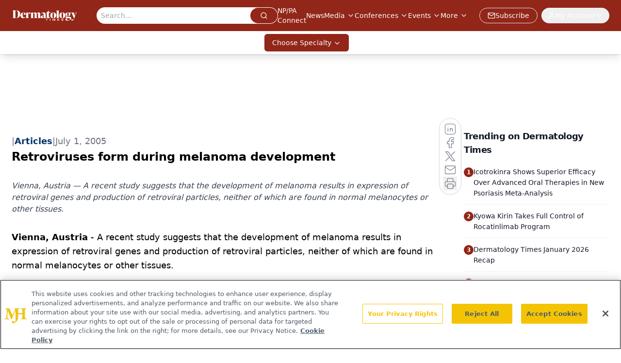

--- FILE ---
content_type: text/html; charset=utf-8
request_url: https://www.google.com/recaptcha/api2/aframe
body_size: 184
content:
<!DOCTYPE HTML><html><head><meta http-equiv="content-type" content="text/html; charset=UTF-8"></head><body><script nonce="vuLoXI-iNAJAPNt6KmW09A">/** Anti-fraud and anti-abuse applications only. See google.com/recaptcha */ try{var clients={'sodar':'https://pagead2.googlesyndication.com/pagead/sodar?'};window.addEventListener("message",function(a){try{if(a.source===window.parent){var b=JSON.parse(a.data);var c=clients[b['id']];if(c){var d=document.createElement('img');d.src=c+b['params']+'&rc='+(localStorage.getItem("rc::a")?sessionStorage.getItem("rc::b"):"");window.document.body.appendChild(d);sessionStorage.setItem("rc::e",parseInt(sessionStorage.getItem("rc::e")||0)+1);localStorage.setItem("rc::h",'1770051469436');}}}catch(b){}});window.parent.postMessage("_grecaptcha_ready", "*");}catch(b){}</script></body></html>

--- FILE ---
content_type: text/plain; charset=utf-8
request_url: https://fp.dermatologytimes.com/NLwY/aJbWmg/g1o?q=vnFC4dZv8NpwPrIAgVP2
body_size: -57
content:
TxvcHhBKKGUoqeTWWICkbMS/qNq6j5/by6blI5MGpxn1jRXflAI0ZU9hFXtyZBYsNpdNG0FfHUIRula2/MEuywwmaBqAIe4=

--- FILE ---
content_type: application/javascript
request_url: https://api.lightboxcdn.com/z9gd/43385/www.dermatologytimes.com/jsonp/z?cb=1770051460565&dre=l&callback=jQuery1124018748834233024447_1770051460551&_=1770051460552
body_size: 1024
content:
jQuery1124018748834233024447_1770051460551({"success":true,"dre":"l","response":"[base64].ack6W2mQIbGDaQ2H7Jv3UgQNHssnYLgfY4UET4Cu13vsiftwAEiAAC-OBoPg2S4Mg6jqGC6i5uoyqIEgqhgmC0jSMCqhzrm0ijnOwFAA__"});